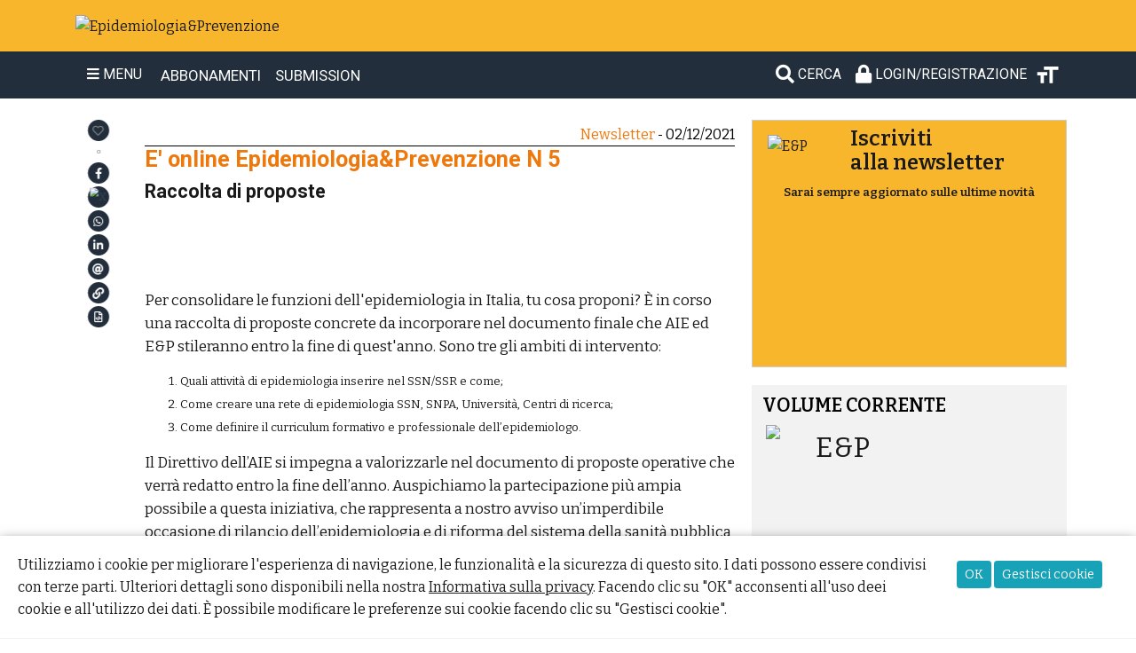

--- FILE ---
content_type: text/html; charset=UTF-8
request_url: https://epiprev.it/newsletter/e-online-epidemiologia-prevenzione-n-5
body_size: 17784
content:
<!DOCTYPE html>
<html lang="it">
	<head>
		<meta charset="utf-8">
		<title>E' online Epidemiologia&amp;Prevenzione N 5 | Epidemiologia&amp;Prevenzione</title>
	    <meta name="viewport" content="width=device-width, initial-scale=1.0">
	    <meta http-equiv="X-UA-Compatible" content="IE=edge" />
	    <meta name="robots" content="index, follow" />
	    <meta name="description" content="Raccolta di proposte" />
	    <meta name="keywords" content="epiprev, epidemiologia, rivista, associazione italiana epidemiologia, partecipazione, basi scientifiche, Giulio A. Maccacaro, Inferenze" />
<meta name="author" content="" />
	    <meta property="og:locale" content="it_IT" />
	    <meta property="og:type" content="news" />
	    <meta property="og:title" content="E' online Epidemiologia&amp;Prevenzione N 5" />
	    <meta property="og:description" content="Raccolta di proposte" />
	    <meta property="og:url" content="https://epiprev.it/newsletter/e-online-epidemiologia-prevenzione-n-5" />
	    <meta property="og:site_name" content="www.epiprev.it" />
	    <meta property="og:image" content="https://epiprev.it/images/logo_epiprev_720x720.jpg" />
		<meta property="og:image:width" content="1200" />
		<meta property="og:image:height" content="680" />	    
	    <meta property="article:tag" content="epiprev, epidemiologia, rivista, associazione italiana epidemiologia, partecipazione, basi scientifiche, Giulio A. Maccacaro, Inferenze" />
	    <meta property="article:section" content="Epidemiologia" />
	    <meta property="fb:pages" content="100605748255755" />
	    
	    <link rel="canonical" href="https://epiprev.it/newsletter/e-online-epidemiologia-prevenzione-n-5" />
	    
	    <link rel="stylesheet" href="https://maxcdn.bootstrapcdn.com/bootstrap/4.4.1/css/bootstrap.min.css">
		<link href="https://cdnjs.cloudflare.com/ajax/libs/font-awesome/5.13.0/css/all.min.css" rel="stylesheet">
	    <link rel="stylesheet" href="/css/background.css?1690277381">
	    <link rel="stylesheet" href="/css/epiprev_2025.css?1742031874"> 
	    <link rel="stylesheet" href="/css/commenti.css?1741598334"> 
	    <link rel="stylesheet" href="/css/home_page_epi_2025.css?1745927821"> 
	   
	    <script src="https://ajax.googleapis.com/ajax/libs/jquery/3.5.1/jquery.min.js"></script>
	    <script src="https://code.jquery.com/ui/1.12.1/jquery-ui.min.js" integrity="sha256-VazP97ZCwtekAsvgPBSUwPFKdrwD3unUfSGVYrahUqU=" crossorigin="anonymous"></script>
	    <script src="https://cdnjs.cloudflare.com/ajax/libs/popper.js/1.16.0/umd/popper.min.js"></script>
	    <script src="https://maxcdn.bootstrapcdn.com/bootstrap/4.4.1/js/bootstrap.min.js"></script>
	    
	    <link rel="preconnect" href="https://fonts.gstatic.com" crossorigin>
		<link href="https://fonts.googleapis.com/css2?family=Roboto:ital,wght@0,400;0,700;1,400;1,700&display=swap" rel="stylesheet">
		<link href="https://fonts.googleapis.com/css2?family=Bitter:wght@400;600&display=swap" rel="stylesheet"> 
 
		<link rel="icon" href="/images/icon_32x32.png" sizes="32x32" />
     	<link rel="icon" href="/images/icon_196x196.png" sizes="196x196" />
     	<link rel="icon" href="/images/logo_epiprev_0.jpg" sizes="680x680" />
		<link rel="apple-touch-icon" href="/images/logo_epiprev_small.jpg" />

		<meta name="theme-color" content="rgb(248,182,45)" /> 
		<script src="/js/epi_logic.js?1756970604"></script><link rel="stylesheet" href="/css/image_gallery.css?1715075986"><!-- Global site tag (gtag.js) - Google Analytics -->
		<script async src="https://www.googletagmanager.com/gtag/js?id=G-8485CSQSX2"></script>
		<script>
		  window.dataLayer = window.dataLayer || [];
		  function gtag(){dataLayer.push(arguments);}
		  gtag('js', new Date());

		  gtag('config', 'G-8485CSQSX2');
		</script><script>const token = "4667211456971410e7e9666.69323841";</script>
	</head>
<body><div id="fb-root"></div>
<script async defer crossorigin="anonymous" src="https://connect.facebook.net/it_IT/sdk.js#xfbml=1&version=v11.0&appId=1599359230251313&autoLogAppEvents=1" nonce="gdET51Bu"></script>

<header class="jumbotron m-0" style="background: #f8b62d; border-radius: 0;">
  <div class="container-md">
	<a href="https://www.epiprev.it"><img src="/images/testata_ep.png" alt="Epidemiologia&Prevenzione" class="logo-head" /></a>
  </div>
</header><nav class="navbar navbar-expand-md sticky-top container-fluid">
	<div class="container-md">
	
		<button class="btn openMenu" type="button">
		    <i class="fa fa-bars"></i> MENU</button><ul class="navbar-nav mr-auto"><li class="nav-item"><a style="color: white !important;" href="/page/abbonamenti"><i class="fas fa-chalkboard-teacher novideo"></i><span> ABBONAMENTI</span></a></li>
		<li class="nav-item"><a style="color: white !important;" href="/page/informazioni-per-gli-autori"><i class="fas fa-file-import novideo"></i><span> SUBMISSION</span></a></li></ul><div style='position: relative; right: 0;' class="nav-item"><a id="searchtool" href="/" class="nav-link" title="Cerca nel sito..."><i class="fas fa-search"></i> <span>CERCA</span></a><a rel="nofollow, noindex" class="nav-link" href="/login"><i class="fas fa-lock"></i> <span>Login/Registrazione</span></a><i id="font-size" data-toggle="tooltip" title="Cambia la dimensione del testo" ><svg xmlns="http://www.w3.org/2000/svg" height="30px" viewBox="0 0 24 24" width="30px" fill="#ffffff"><path d="M0 0h24v24H0z" fill="none"/><path d="M9 4v3h5v12h3V7h5V4H9zm-6 8h3v7h3v-7h3V9H3v3z"/></svg></i></div><div id="sidepanelMenu" class="sidepanel"><div style="margin-left: 14px; width: calc(100% - 42px);\"><a href="javascript:void(0)" class="closeMenu"><i class="fas fa-times seefar"></i></a><a class="" href="/"><i class="fas fa-home"></i> <b>Homepage</b></a><hr /><a href="/notizie"><i class="far fa-file"></i> In primo piano</a><a href="/pubblicazioni"><i class="fas fa-book-reader"></i> Archivio Pubblicazioni</a><div class='submenu-items'><a href="/pubblicazioni/?rivista"> La rivista</a><a href="/pubblicazioni/?supplementi"> I supplementi</a><a href="/pubblicazioni/?quaderni"> I Quaderni</a><a href="/pubblicazioni/?altro"> Altre pubblicazioni</a></div><a href="/articoli_scientifici"><i class="fas fa-file-alt"></i> Articoli scientifici</a><a href="/attualita"><i class="fas fa-globe-europe"></i> Attualit&agrave;</a><a href="/editoriali"><i class="far fa-newspaper"></i> Editoriali</a><a href="/commentary"><i class="far fa-newspaper"></i> Commentary</a><a href="/interventi"><i class="fas fa-microphone"></i> Interventi</a><a href="/lettere"><i class="fas fa-envelope"></i> Lettere</a><a href="/rubriche"><i class="fas fa-user-circle"></i> Rubriche</a><a href="/strumenti"><i class="fas fa-tools"></i> Strumenti e Metodi</a><a href="/blog"><i class="fas fa-blog"></i> I nostri blog</a><a href="/blog_post"><i class="fas fa-hashtag"></i> Post dei blog</a><a href="/page"><i class="far fa-file-alt"></i> Pagine di E&P</a><a href="/newsletter"><i class="fas fa-at"></i> Newsletter</a><a href="/commenti"><i class="fas fa-comments"></i> Commenti</a><hr /><a class="" href="/page/abbonamenti"><i class="fas fa-link"></i> Abbonamenti</a><a class="" href="/page/eventi"><i class="fas fa-link"></i> Eventi</a><a class="" href="/page/chi-siamo"><i class="fas fa-link"></i> Chi siamo</a><a class="" href="/page/informazioni-per-gli-autori"><i class="fas fa-link"></i> Per gli autori</a><a class="" href="/page/made-cruscotto-di-monitoraggio-covid-19"><i class="fas fa-link"></i> Cruscotto MADE</a><a class="" href="/page/premio-maria-chiara-magri"><i class="fas fa-link"></i> Premio Maria Chiara Magri</a><a class="" href="/page/epichange"><i class="fas fa-link"></i> EpiChange</a><a class="" href="/page/episat-uno-strumento-prezioso-al-servizio-dell-epidemiologia-ambientale"><i class="fas fa-link"></i> EPISAT</a><a class="" href="/page/spazio-pace"><i class="fas fa-link"></i> Spazio PACE</a><a class="" href="/page/biofibre-presenti-nelle-matrici-biologiche-delle-patologie-correlate-allesposizione-ad-amianto"><i class="fas fa-link"></i> Spazio BIOFIBRE</a><hr />
<a rel="nofollow, noindex" href="/login"><i class="fas fa-lock"></i> Login/Registrazione</a><aside class="compainmenu"><a href="/pubblicazioni/giovani-in-trappola-social-azzardo-vulnerabilita-sociale">
		<picture>
		  <source srcset="/documenti/get_image.php?img=files/2025/ep49-4/immagini/2025coverep4.jpg-0" media="(max-width: 799px)">
		  <source srcset="/documenti/get_image.php?img=files/2025/ep49-4/immagini/2025coverep4.jpg" media="(min-width: 800px)">				
		  <img src="/documenti/get_image.php?img=files/2025/ep49-4/immagini/2025coverep4.jpg" alt="Ultima numero della rivista epiprev.it" class="w-100 mainimage shadow">
		</picture>
		</a><p><button type="button" class="btn btn-light pl-2" style="border-radius: 10px; text-transform: uppercase;"><a class="p-0" style="font-size: 0.8rem !important;" rel="nofollow, noindex" href="/checkout&16048103805f50c01ab0307">Abbonati a 80,00 €/anno</a></button></p></aside><p>&nbsp;</p></div>
	</div></div>
	<div id="search-frame" style="position: absolute; width: calc(100% - 34px);"></div>
	<div id="scroll-perc"></div>
</nav><div class="container-md pl-2 pr-2 mb-4 mt-4"><div class="row"><div class="col-md-1"><div class="admintools"><div id="addpreferiti" class="preferiti" data-item="5783" data-toggle="tooltip" title="Devi fare il login per aggiungerlo alle tue pagine preferite..." data-placement="auto"><i class="far fa-heart"></i></div><span title="A quanti piace">0</span><div class="preferiti shareFacebook" data-toggle="tooltip" title="Condividilo su Facebook" data-placement="auto"><i class="fab fa-facebook-f" style="color: #fff;"></i></div><div class="preferiti shareTwitter" data-toggle="tooltip" title="Condividilo su X-Twitter" data-placement="auto" data-id="5783"><img src="/images/x-twitter-b.svg" alt="X"></div><div class="preferiti shareWhatsapp-web" data-toggle="tooltip" title="Condividilo via WhatsApp" data-placement="auto"><a target="_blank" title="WhatsApp" href="https://web.whatsapp.com/send?text=https%3A%2F%2Fepiprev.it%2Fnewsletter%2Fe-online-epidemiologia-prevenzione-n-5" rel="noopener noreferrer nofollow" ><i class="fab fa-whatsapp" style="color: #fff;"></i></a></div><div class="preferiti shareWhatsapp-api" data-toggle="tooltip" title="Condividilo via WhatsApp" data-placement="auto"><a target="_blank" title="WhatsApp" href="https://api.whatsapp.com/send?text=https%3A%2F%2Fepiprev.it%2Fnewsletter%2Fe-online-epidemiologia-prevenzione-n-5" rel="noopener noreferrer nofollow" ><i class="fab fa-whatsapp" style="color: #fff;"></i></a></div><div class="preferiti shareLinkedin" data-toggle="tooltip" title="Condividilo su Linkedin" data-placement="auto"><i class="fab fa-linkedin-in" style="color: #fff;"></i></div><div class="preferiti" data-toggle="tooltip" title="Condividi il link via mail" data-placement="auto"><a target="_blank" href="mailto:?subject=E' online Epidemiologia&amp;Prevenzione N 5&body=https%3A%2F%2Fepiprev.it%2Fnewsletter%2Fe-online-epidemiologia-prevenzione-n-5"><i class="fas fa-at" style="color: #fff;"></i></a></div><div class="preferiti embedFrame" data-permal="5783" data-toggle="tooltip" title="Copia link permalink https://epiprev.it/5783" data-placement="auto"><i style="transition: 0.5s; color: #fff;" class="fas fa-link"></i></div><textarea style="position: absolute; left: -9900px;" readonly>https://epiprev.it/5783</textarea><div class="preferiti embedFrame" data-toggle="tooltip" title="Copia codice per l'embed" data-placement="auto"><i style="transition: 0.5s; color: #fff;" class="far fa-file-code"></i></div><textarea style="position: absolute; left: -9900px" readonly><iframe id="epiFrame1769029902" frameborder="0" style="min-height: 580px; width: 100%; max-width: 480px" src="https://epiprev.it/newsletter/e-online-epidemiologia-prevenzione-n-5/embed"></iframe></textarea></div><script>
	$(document).ready(function(){
		$(".embedFrame").on("click", function(){
			$(this).find("i").css("transform", "scale(2)");
			setTimeout(function(obj){$(obj).find("i").css("transform", "scale(1)")}, 400, this);		
			copyCodetoEmbed($(this).next());
		});
		
				
			$(".article_content").css("height", ($(window).height()-300)+"px");
			$(window).resize(function(){
				$(".article_content").css("height", ($(window).height()-300)+"px");
			});
		
			let nEp = 1000000;
			
			$(".main-content h2").each(function(){
				if ($(this).parent().hasClass("main-content")){
					$(".article_content aside").append("<div id='ep"+nEp+"' data-name='ep"+nEp+"'>"+$(this).text()+"</div>");
					$(this).prepend("<i data-name='ep"+(nEp++)+"'></i>");
				}
			});
			if($(".article_content div").length > 0) $(".article_content aside").prepend("<strong><big>Indice del documento</big></strong>");
		
		    const navbarLinks = document.querySelectorAll('.article_content div');
		    const sections = document.querySelectorAll('.main-content h2');

		    window.addEventListener('scroll', function(){
		        const currentPos = window.scrollY;
				if (currentPos < 500){
	                navbarLinks.forEach(function (navbarLink) { 
	                    navbarLink.classList.remove('font-weight-bold');
	                });
				}
		        sections.forEach(function (section) {
		            const sectionTop = section.offsetTop - 100;
		            const sectionHeight = section.offsetHeight;
		            const sectionId = section.getAttribute('data-name');
		            const sectionObj = $(section).find("i").attr("data-name");
					
					if (sectionObj != undefined){
			            if (currentPos >= sectionTop && currentPos < sectionTop + sectionHeight) {
			                navbarLinks.forEach(function (navbarLink) { 
			                    navbarLink.classList.remove('font-weight-bold');
			                }); 
			                $(".article_content").find("[data-name="+sectionObj+"]").addClass("font-weight-bold");

							///const element = document.getElementById(sectionObj);
							///element.scrollIntoView();			               
			            }
					}
		        });
		    });	
						
		$(".article_content").delegate("div", "click", function(){
			let obj = $("i[data-name="+$(this).attr("data-name")+"]").position();
			$(".article_content div").removeClass("font-weight-bold"); $(this).addClass("font-weight-bold")
			$(window).scrollTop(obj.top+100)
		});
		
		function copyCodetoEmbed(obj){
		  	obj.select();                                  
		  	var successful = document.execCommand('copy');	
		  
		  	if (!successful){
	  			$("#requestsModal .modal-title").text("").html("Copia codice per incorporamento");
		    	$(".modal-body").text($("#codeEmbed").val());
	   
		  		$("#requestsModal .btn").hide();
		    	$("#requestsModal").modal();		  	
		  	}else{
		  		$("body").append("<div class=\"toastepi\">Copiato negli appunti</div>");
		  		$(".toastepi").delay(1500).fadeOut(500);
		  		setTimeout(function(){$(".toastepi").remove();}, 2000)
		  	}
		}
	});
</script>
</div><style>article h2{margin-top: 0 !important;} p:empty{display: none} h3, h4{margin: 0 !important;}</style><article class="col-md-7 p-1"><div class="d-flex occhiello"><div><span></span></div><div class="flex-grow-1" style="text-align: right"><a href="/newsletter">Newsletter</a> - 02/12/2021</div></div><h1>E' online Epidemiologia&amp;Prevenzione N 5</h1><h2>Raccolta di proposte</h2><div class="main-content newsletter-content"><div style="float: left; width: 33%;"><a href="https://epiprev.it/pubblicazioni/l-epidemiologia-nel-ssn"><img src="https://www.epiprev.it/documenti/get_image.php?img=files/2021/ep5-2021/immagini-online/ep5_2021_cover.jpg-1" alt="" width="100%" /></a></div>
<div style="float: left; width: 33%;"><a href="https://epiprev.it/pubblicazioni/repertorio-delle-esposizioni-occupazionali-ad-amianto-con-particolare-riferimento-ai-lavoratori-toscani"><img src="https://www.epiprev.it/documenti/get_image.php?img=files/2021/ep5s1_amianto/coveramianto.jpg-1" alt="" width="100%" /></a></div>
<div style="float: left; width: 33%;"><a href="https://epiprev.it/pubblicazioni/i-tumori-infantili-in-regione-puglia"><img src="https://www.epiprev.it/documenti/get_image.php?img=files/2021/ep5s2_rtpuglia/cover_rtpuglia.jpg-1" alt="" width="100%" /></a></div>
<p style="clear: both;">&nbsp;</p>
<p>Per consolidare le funzioni dell'epidemiologia in Italia, tu cosa proponi? &Egrave; in corso una raccolta di proposte concrete da incorporare nel documento finale che AIE ed E&amp;P stileranno entro la fine di quest'anno. Sono tre gli ambiti di intervento:</p>
<ol>
<li>Quali attivit&agrave; di epidemiologia inserire nel SSN/SSR e come;</li>
<li>Come creare una rete di epidemiologia SSN, SNPA, Universit&agrave;, Centri di ricerca;</li>
<li>Come definire il curriculum formativo e professionale dell&rsquo;epidemiologo.</li>
</ol>
<p>Il Direttivo dell&rsquo;AIE si impegna a valorizzarle nel documento di proposte operative che verr&agrave; redatto entro la fine dell&rsquo;anno. Auspichiamo la partecipazione pi&ugrave; ampia possibile a questa iniziativa, che rappresenta a nostro avviso un&rsquo;imperdibile occasione di rilancio dell&rsquo;epidemiologia e di riforma del sistema della sanit&agrave; pubblica italiana.</p>
<p style="text-align: center;"><strong>Sul sito di Epiedemiologia&amp;Prevenzione potete inviare <br />le vostre proposte sul ruolo dell'epidemiologia nel SSN. <br />Avete tempo fino al 10 dicembre.</strong></p>
<p style="text-align: center;"><a href="https://www.epiprev.it/editoriali/il-posto-dell-epidemiologia-nella-riprogrammazione-del-ssn-dopo-il-dibattito-si-passa-all-azione" target="_blank" rel="noopener"><img title="" src="https://epiprev.it/documenti/get_image.php?img=files/2021/ep5-2021/immagini-online/partecipa.png" alt="partecipa.png" width="100" height="30" loading="lazy" /></a></p>
<div style="clear: both;">&nbsp;</div>
<h2 class="h2no-margin">Indice</h2>
<div class="d-flex justify-content-start" style="display: flex !important; -ms-flex-pack: start !important; justify-content: flex-start !important;">
<div class="pagenumber p-2" style="padding: .5rem !important;">&nbsp;</div>
<div class="p-2 section-title">
<h2 class="h2no-margin">Editoriali</h2>
</div>
</div>
<div class="d-flex justify-content-start" style="display: flex !important; -ms-flex-pack: start !important; justify-content: flex-start !important;">
<div class="pagenumber p-2" style="padding: .5rem !important;">p. 322
<div><img title="Open Access" src="https://epiprev.it/images/open_access_article.png" alt="Oa" /></div>
</div>
<div class="p-2 section-title">
<div class="raggruppamento"><a href="https://www.epiprev.it/page/dibattito-sul-ruolo-dell-epidemiologia-nel-ssn"> Dibattito sul ruolo dell'epidemiologia nel SSN, </a></div>
<a href="https://www.epiprev.it/editoriali/il-posto-dell-epidemiologia-nella-riprogrammazione-del-ssn-dopo-il-dibattito-si-passa-all-azione" class="indexitem">Il posto dell'epidemiologia nella riprogrammazione del SSN: dopo il dibattito si passa all'azione</a>
<div><small>The role of epidemiology in the reorganization of the Italian National Heath Service: time to take action</small></div>
<div class="authorsGroup">Lucia Bisceglia, Carla Ancona, Michele Marra, Anna Maria Nannavecchia, Serena Broccoli, Sonia Brescianini, Matteo Renzi, Rossella Murtas, Antonello Marras</div>
</div>
</div>
<div class="d-flex justify-content-start" style="display: flex !important; -ms-flex-pack: start !important; justify-content: flex-start !important;">
<div class="pagenumber p-2" style="padding: .5rem !important;">&nbsp;</div>
<div class="p-2 section-title">
<h2 class="h2no-margin">Attualit&agrave;</h2>
</div>
</div>
<div class="d-flex justify-content-start" style="display: flex !important; -ms-flex-pack: start !important; justify-content: flex-start !important;">
<div class="pagenumber p-2" style="padding: .5rem !important;">p. 327
<div><img title="Open Access" src="https://epiprev.it/images/open_access_article.png" alt="Oa" /></div>
</div>
<div class="p-2 section-title">
<div class="raggruppamento"><a href="https://www.epiprev.it/page/epichange"> EpiChange, Epidemiologia in trasformazione</a></div>
<a href="https://www.epiprev.it/attualita/citizen-open-science" class="indexitem">Citizen Open Science</a>
<div><small>Citizen Open Science</small></div>
<div class="authorsGroup">Annibale Biggeri</div>
</div>
</div>
<div class="d-flex justify-content-start" style="display: flex !important; -ms-flex-pack: start !important; justify-content: flex-start !important;">
<div class="pagenumber p-2" style="padding: .5rem !important;">p. 329
<div><img title="Open Access" src="https://epiprev.it/images/open_access_article.png" alt="Oa" /></div>
</div>
<div class="p-2 section-title">
<div class="raggruppamento"><a href="https://www.epiprev.it/page/epichange"> EpiChange, Epidemiologia in trasformazione</a></div>
<a href="https://www.epiprev.it/attualita/non-si-possono-separare-i-valori-dai-risultati-scientifici" class="indexitem">Non si possono separare i valori dai risultati scientifici</a>
<div><small>Values cannot be separated from scientific results</small></div>
<div class="authorsGroup">Annibale Biggeri</div>
</div>
</div>
<div class="d-flex justify-content-start" style="display: flex !important; -ms-flex-pack: start !important; justify-content: flex-start !important;">
<div class="pagenumber p-2" style="padding: .5rem !important;">&nbsp;</div>
<div class="p-2 section-title">
<h2 class="h2no-margin">Articoli scientifici</h2>
</div>
</div>
<div class="d-flex justify-content-start" style="display: flex !important; -ms-flex-pack: start !important; justify-content: flex-start !important;">
<div class="pagenumber p-2" style="padding: .5rem !important;">p. 331
<div><img title="Open Access" src="https://epiprev.it/images/open_access_article.png" alt="Oa" /></div>
</div>
<div class="p-2 section-title"><a href="https://www.epiprev.it/articoli_scientifici/analisi-delle-attivita-della-rete-dei-consultori-familiari-per-una-rivalutazione-del-loro-ruolo-principali-risultati-del-progetto-ccm-2017" class="indexitem">Analisi delle attivit&agrave; della rete dei consultori familiari per una rivalutazione del loro ruolo: principali risultati del Progetto CCM 2017</a>
<div><small>Analysis of the activities of the network of the Family Care Centres to relaunch their role: main results of the 2017 CCM Project</small></div>
<div class="authorsGroup">Laura Lauria, Renata Bortolus, Serena Battilomo, Ilaria Lega, Enrica Pizzi, Cristina Tamburini, Serena Donati</div>
</div>
</div>
<div class="d-flex justify-content-start" style="display: flex !important; -ms-flex-pack: start !important; justify-content: flex-start !important;">
<div class="pagenumber p-2" style="padding: .5rem !important;">p. 343
<div><img title="Open Access" src="https://epiprev.it/images/open_access_article.png" alt="Oa" /></div>
</div>
<div class="p-2 section-title"><a href="https://www.epiprev.it/articoli_scientifici/a-nationwide-surveillance-system-to-reduce-perinatal-death-cases-in-italy-implementing-apopulation-based-pilot-project" class="indexitem">A nationwide surveillance system to reduce perinatal death cases in Italy: implementing a&nbsp;population-based pilot project</a>
<div><small>Un sistema di sorveglianza nazionale per la riduzione della mortalit&agrave; perinatale in Italia: implementazione di un progetto pilota population-based</small></div>
<div class="authorsGroup">Paola D&rsquo;Aloja, Michele Antonio Salvatore, Letizia Sampaolo, Maria Grazia Privitera, Serena Donati, Perinatal Mortality Surveillance System Working Group</div>
</div>
</div>
<div class="d-flex justify-content-start" style="display: flex !important; -ms-flex-pack: start !important; justify-content: flex-start !important;">
<div class="pagenumber p-2" style="padding: .5rem !important;">p. 353</div>
<div class="p-2 section-title"><a href="https://www.epiprev.it/articoli_scientifici/the-burden-of-lung-cancer-attributable-to-occupational-asbestos-exposure-in-italy" class="indexitem">The burden of lung cancer attributable to occupational asbestos exposure in Italy</a>
<div><small>L&rsquo;impatto dell&rsquo;esposizione occupazionale ad amianto sul tumore del polmone in Italia</small></div>
<div class="authorsGroup">Manuela De Sario, Lisa Bauleo, Corrado Magnani, Daniela Ferrante, Alessandro Marinaccio, Paola Michelozzi, Elisa Romeo</div>
</div>
</div>
<div class="d-flex justify-content-start" style="display: flex !important; -ms-flex-pack: start !important; justify-content: flex-start !important;">
<div class="pagenumber p-2" style="padding: .5rem !important;">p. 368</div>
<div class="p-2 section-title"><a href="https://www.epiprev.it/articoli_scientifici/gli-infortuni-in-itinere-a-piedi-un-rischio-al-femminile" class="indexitem">Gli infortuni in itinere a piedi: un rischio al femminile</a>
<div><small>Commuting accidents while walking: a women occupational risk</small></div>
<div class="authorsGroup">Silvana Salerno, Claudia Giliberti</div>
</div>
</div>
<div class="d-flex justify-content-start" style="display: flex !important; -ms-flex-pack: start !important; justify-content: flex-start !important;">
<div class="pagenumber p-2" style="padding: .5rem !important;">p. 378</div>
<div class="p-2 section-title"><a href="https://www.epiprev.it/articoli_scientifici/monitorare-il-trend-degli-infortuni-sul-lavoro-confronto-tra-diversi-indicatori" class="indexitem">Monitorare il trend degli infortuni sul lavoro: confronto tra diversi indicatori</a>
<div><small>Monitoring the trend of occupational injuries: comparison between different indicators</small></div>
<div class="authorsGroup">Elena Strippoli, Antonella Bena, Massimiliano Giraudo, Elena Farina</div>
</div>
</div>
<div class="d-flex justify-content-start" style="display: flex !important; -ms-flex-pack: start !important; justify-content: flex-start !important;">
<div class="pagenumber p-2" style="padding: .5rem !important;">p. 387
<div><img title="Open Access" src="https://epiprev.it/images/open_access_article.png" alt="Oa" /></div>
</div>
<div class="p-2 section-title">
<div class="raggruppamento"><a href="https://www.epiprev.it/page/epichange"> EpiChange, Epidemiologia in trasformazione</a></div>
<a href="https://www.epiprev.it/articoli_scientifici/sostanze-perfluoroalchiliche-pfas-negli-alimenti-dellarea-rossa-del-veneto" class="indexitem">Sostanze perfluoroalchiliche (PFAS) negli alimenti dell&rsquo;area rossa del Veneto</a>
<div><small>Perfluoroalchilic food contamination in the PFAS high-risk area of the Veneto Region (Northern Italy)</small></div>
<div class="authorsGroup">Michela Zamboni, Giuliano Fin, Naike Scatton, Laura Facciolo, Giorgia Stoppa, Dolores Catelan, Giuseppe Ungherese, Annibale Biggeri</div>
</div>
</div>
<div class="d-flex justify-content-start" style="display: flex !important; -ms-flex-pack: start !important; justify-content: flex-start !important;">
<div class="pagenumber p-2" style="padding: .5rem !important;">&nbsp;</div>
<div class="p-2 section-title">
<h2 class="h2no-margin">Interventi</h2>
</div>
</div>
<div class="d-flex justify-content-start" style="display: flex !important; -ms-flex-pack: start !important; justify-content: flex-start !important;">
<div class="pagenumber p-2" style="padding: .5rem !important;">p. 395
<div><img title="Open Access" src="https://epiprev.it/images/open_access_article.png" alt="Oa" /></div>
</div>
<div class="p-2 section-title">
<div class="raggruppamento"><a href="https://www.epiprev.it/page/epichange"> EpiChange, Epidemiologia in trasformazione</a></div>
<a href="https://www.epiprev.it/interventi/decision-making-on-vaccination-in-an-uncertain-and-rapidly-changing-context" class="indexitem">Decision making on vaccination in an uncertain and rapidly changing context</a>
<div><small>Strategia vaccinale in un contesto incerto e in costante evoluzione</small></div>
<div class="authorsGroup">Silvia Forni, Chiara Doccioli, Annibale Biggeri, Mario Braga</div>
</div>
</div>
<div class="d-flex justify-content-start" style="display: flex !important; -ms-flex-pack: start !important; justify-content: flex-start !important;">
<div class="pagenumber p-2" style="padding: .5rem !important;">p. 401
<div><img title="Open Access" src="https://epiprev.it/images/open_access_article.png" alt="Oa" /></div>
</div>
<div class="p-2 section-title"><a href="https://www.epiprev.it/interventi/il-progetto-ccm-prevenzione-delle-malattie-a-trasmissione-vettoriale-sviluppo-e-implementazione-pilota-di-strumenti-di-supporto-operativo" class="indexitem">Il progetto CCM &ldquo;Prevenzione delle malattie a trasmissione vettoriale: sviluppo e implementazione pilota di strumenti di supporto operativo&rdquo;</a>
<div><small>The CCM Project &ldquo;Preventing vector-borne diseases through the development and pilot implementation of new operational supporting tools&rdquo;</small></div>
<div class="authorsGroup">Paola Angelini, Patrizia Parodi, Romeo Bellini, Giulietta Venturi, Fabrizio Montarsi, Gioia Capelli</div>
</div>
</div>
<div class="d-flex justify-content-start" style="display: flex !important; -ms-flex-pack: start !important; justify-content: flex-start !important;">
<div class="pagenumber p-2" style="padding: .5rem !important;">p. 411</div>
<div class="p-2 section-title"><a href="https://www.epiprev.it/interventi/la-disabilita-nei-bambini-e-negli-adolescenti-una-riflessione-dellitalian-gbd-initiative" class="indexitem">La disabilit&agrave; nei bambini e negli adolescenti: una riflessione dell&rsquo;Italian GBD Initiative</a>
<div><small>Disability in children and adolescents: a reflection of the Italian GBD initiative </small></div>
<div class="authorsGroup">Alberto Chiandetti, Benedetta Armocida, Luca Ronfani, Lorenzo Monasta</div>
</div>
</div>
<div class="d-flex justify-content-start" style="display: flex !important; -ms-flex-pack: start !important; justify-content: flex-start !important;">
<div class="pagenumber p-2" style="padding: .5rem !important;">p. 416</div>
<div class="p-2 section-title"><a href="https://www.epiprev.it/interventi/the-role-of-doctors-in-communicating-climate-change-information-participation-and-training" class="indexitem">The role of doctors in communicating climate change: information, participation, and training</a>
<div><small>Il ruolo dei medici nella comunicazione del cambiamento climatico: informazione, partecipazione e formazione</small></div>
<div class="authorsGroup">Sara Moraca, Paola De Nuntiis</div>
</div>
</div>
<div class="d-flex justify-content-start" style="display: flex !important; -ms-flex-pack: start !important; justify-content: flex-start !important;">
<div class="pagenumber p-2" style="padding: .5rem !important;">&nbsp;</div>
<div class="p-2 section-title">
<h2 class="h2no-margin">Rubriche</h2>
</div>
</div>
<div class="d-flex justify-content-start" style="display: flex !important; -ms-flex-pack: start !important; justify-content: flex-start !important;">
<div class="pagenumber p-2" style="padding: .5rem !important;">p. 423</div>
<div class="p-2 section-title"><a href="https://www.epiprev.it/rubriche/epigenetica-e-disturbo-post-traumatico-da-stress-il-ruolo-dellambiente" class="indexitem"><small> <span style="font-variant: small-caps; color: #4f4f4f !important;">Epigenetica e ambiente</span></small><br />Epigenetica e disturbo post-traumatico da stress: il ruolo dell&rsquo;ambiente</a>
<div><small>Epigenetic and Post Traumatic Stress Disorder: the role of the environment</small></div>
</div>
</div>
<div class="d-flex justify-content-start" style="display: flex !important; -ms-flex-pack: start !important; justify-content: flex-start !important;">
<div class="pagenumber p-2" style="padding: .5rem !important;">p. 425</div>
<div class="p-2 section-title"><a href="https://www.epiprev.it/rubriche/attribuzione-delle-defined-daily-dose-ddd-non-stabilite-dalloms-lesperienza-toscana-e-la-nascita-del-gruppo-di-lavoro-italiano-sulle-ddd" class="indexitem"><small> <span style="font-variant: small-caps; color: #4f4f4f !important;">Farmacoepidemiologia</span></small><br />Attribuzione delle Defined Daily Dose (DDD) non stabilite dall&rsquo;OMS: l&rsquo;esperienza toscana e la nascita del gruppo di lavoro italiano sulle DDD</a>
<div><small>The assignment of Defined Daily Dose (DDD) not established by WHO: the Tuscan experience and the new Italian working group on DDD</small></div>
<div class="authorsGroup">Giuseppe Roberto, Giulia Hyeraci, Rosa Gini</div>
</div>
</div>
<div class="d-flex justify-content-start" style="display: flex !important; -ms-flex-pack: start !important; justify-content: flex-start !important;">
<div class="pagenumber p-2" style="padding: .5rem !important;">p. 427</div>
<div class="p-2 section-title"><a href="https://www.epiprev.it/rubriche/esposizione-a-inquinamento-atmosferico-nei-primi-1-000-giorni-di-vita-e-salute-dei-bambini-dalle-evidenze-alle-proposte" class="indexitem"><small> <span style="font-variant: small-caps; color: #4f4f4f !important;">Dalla parte dei bambini</span></small><br />Esposizione a inquinamento atmosferico nei primi 1.000 giorni di vita e salute dei bambini: dalle evidenze alle proposte</a>
<div><small>Exposure to air pollution in the first 1,000 days of life and children&rsquo;s health: from evidence to action</small></div>
<div class="authorsGroup">Franca Rusconi, Norina Di Blasio, Luca Ronfani</div>
</div>
</div>
<div class="d-flex justify-content-start" style="display: flex !important; -ms-flex-pack: start !important; justify-content: flex-start !important;">
<div class="pagenumber p-2" style="padding: .5rem !important;">p. 429
<div><img title="Open Access" src="https://epiprev.it/images/open_access_article.png" alt="Oa" /></div>
</div>
<div class="p-2 section-title"><a href="https://www.epiprev.it/rubriche/le-prime-generazioni-di-medici-del-lavoro-in-italia" class="indexitem"><small> <span style="font-variant: small-caps; color: #4f4f4f !important;">Libri e storie</span></small><br />Le prime generazioni di medici del lavoro in Italia</a>
<div><small>Occupational medicine in Italy</small></div>
<div class="authorsGroup">Francesco Carnevale</div>
</div>
</div>
<p>&nbsp;</p><p>&nbsp;</p><div class="datastamp"><i title="Data di pubblicazione" class="fas fa-calendar-alt"></i>&nbsp;<time title="Published" pubdate="pubdate" datetime="2021-12-02 09:50:29">02/12/2021</time>&nbsp;&nbsp;<i title="Ultimo  aggiornamento" class="fab fa-rev"></i> <time title="Last update" datetime="2021-12-01 12:09:30">01/12/2021</time>&nbsp;&nbsp;<i title="Visite alla pagina" class="fas fa-user-friends"></i> <span id="visits-counter" data-ref="newsletter.26"><span class="spinner-border spinner-border-sm"></span></span>&nbsp;&nbsp;<span id="chartaccess" class="chartaccess"><i title="Grafico accessi alla pagina" class="fas fa-chart-area"></i> Visite</span><div class="allegatiTable"></div></div><script>
	setTimeout(function(){
		$("#visits-counter").load("/process/get_visits_counter.php", {dataref: $("#visits-counter").attr("data-ref"), token: token});
	},500);
	$("#chartaccess").on("click", function(){if($(".iframe-container").length){$(".iframe-container").remove();}else{$(this).after("<div class=\"iframe-container\"><span>&times;</span><div class=\"spinner-border waitingraph spinner-border-big\"></div><iframe src='/process/frame_graph_visits.php?page=newsletter&id=26'></iframe></div>");}});
	$(".datastamp").delegate(".iframe-container span", "click", function(){
		$(this).parent().remove();
	});	
</script>
<style>
	.iframe-container {
	  overflow: hidden;
	  padding-top: 77%; /* aspect ratio */
	  position: relative;
	}
	.iframe-container iframe {
	   	position: absolute;
		top: 0;
	   	width: 100%;
	   	height: 100%;
	   	left: 0;
	   	border: 0;
	}	
	.iframe-container span{
		position: absolute;
		z-index: 9;
		right: 25px;
		top: 0;
		cursor: pointer;
		font-size: 20px;
	}
	.waitingraph{
		position: absolute;
		top: calc(50% - 35px);
		left: calc(50% - 35px);
	}	
</style></div><script>
	$(document).ready(function(){
		
		window.onpopstate = function(e){
    		$("#pdf-viewer-close").click();
		}
		
		$(".chartaccess").on("click", function(){if($(this).attr("data-file") != undefined){  
			if($(this).closest("tr").next().find(".iframefile-container").length){$(this).closest("tr").next().remove();}else{
			$(this).closest("tr").after("<tr><td colspan=\"3\" style=\"border: 0\"><div class=\"iframefile-container\"><span>&times;</span><div class=\"spinner-border waitingraph spinner-border-big\"></div><iframe src='/process/frame_graph_downloads.php?fileid="+$(this).attr('data-file')+"'></iframe></div></td></tr>");}
		}});
		
		$(".tbl-allegati").delegate(".iframefile-container span", "click", function(){
			$(this).closest("tr").remove();
		});
		
		$(".icon-wrap span, .icon-wrap-thumb-pdf").on("click", function(){
			if ($(this).attr("data-href") != undefined){
				$("#viewer_wrap").addClass("viewer_wrap");
				$("#pdf-viewer").attr("src", "/documenti/pdf_viewer/web/viewer.html?file=/documenti/pdf-open-viewer/"+$(this).attr("data-href"));
				$("body, html").css("overflow", "hidden");
				
				setTimeout(function(){window.history.pushState(null, $("title").text(), location.href);}, 1500);
				
			}
		});
		$("#pdf-viewer-close").on("click", function(){$("#viewer_wrap").removeClass("viewer_wrap"); $("body, html").css("overflow", "auto");});		
		
					$(".banner-allegati-mobile").remove();
			});

</script>
<style>
	.iframefile-container {
	  overflow: hidden;
	  padding-top: 77%; /* aspect ratio */
	  position: relative;
	}
	.iframefile-container iframe {
	   	position: absolute;
		top: 0;
	   	width: 100%;
	   	height: 100%;
	   	left: 0;
	   	border: 0;
	}	
	.iframefile-container span{
		position: absolute;
		z-index: 9;
		right: 12px;
		top: 0;
		cursor: pointer;
		font-size: 20px;
	}
	#viewer_wrap{
		position: fixed;
		background-color: #f8b62d;
		width:100%;
		top: 0;
		left: 0;
		bottom: 18px;
		padding: 0;
		display: none;
		transition: 1s;
		transform: scale(0.1);
		z-index: 10000;
	}
	.viewer_wrap{
		display: block !important;
		transform: scale(1) !important;
		transition: 1s;
	}
	.viewer_wrap div{
		text-align: right;
		padding-right: 10px;
		background-image: url(https://www.ep.epiprev.it/images/testata_ep.png);
		background-repeat: no-repeat;
		background-position-x: 10px;
		background-position-y: 5px;
		background-size: 270px;		
		height: 50px;
	}
	.icon-wrap span{
		cursor: zoom-in;
	}
	.namesecond{
		line-height: normal;
  		color: gray;	
  		font-size: 10px;	
	}
	#viewer_wrap iframe{
		position: fixed;
		width: 100%;
		height: calc(100% - 30px);
		top: 50px;
		left: 0;
		bottom: 0;
	}	
	#pdf-viewer-close{
		margin-top: 7px;
		color: white;
	}
	.new_upload{
		color: #c51518;
		animation-name: pulse;
		animation-duration: 1s;
		animation-iteration-count: infinite;
		animation-direction: alternate-reverse;
	}
	@keyframes pulse {
	  from {opacity: 0.2; transform: scale(0.8)}
	  to {opacity: 1; transform: scale(1.05)}
	}	
			.banner-allegati-mobile{display: none;}
		@media (max-width: 768px) {
		#pdf-viewer-close span{
			display: none;
		}	
	}
</style>
<div id="viewer_wrap">
	<div><button type="button" class="btn" id="pdf-viewer-close"><i class="far fa-window-close"></i><span> Chiudi</span></button></div> 
	<iframe id="pdf-viewer" src=""></iframe>
</div><a name="comments"></a><div id="frameComments"><div class="commento"></div>	
	<div id="comment-frame" data-target=""><i class="far fa-comment-dots"></i> Lascia un commento...<span>Inserisci qui il tuo commento...</span></div>
	<div></div>

		
	</div>		
	<script>
		let testEditorReady = false;
	
		$(document).ready(function(){
			
			let nextn = 0;
			let nComment = 0;
			let tesTimertEditorReady;

			function resolveAfterEditorLoad() {
			  return new Promise(resolve => {
			    
			    //attende che editor tymce sia caricato prima di popolarlo
			    tesTimertEditorReady = setInterval(function(){
			    	if (testEditorReady){
			    		clearInterval(tesTimertEditorReady);
			    		resolve(1);
					}
			    }, 100);
			  });
			}	
			
			async function asyncCall(thisObj) {
			  const result = await resolveAfterEditorLoad();
			  changecomment(thisObj);
			}
			
							$('.replay-button-guide').popover({title: "<div class='guideheader'><i class='fas fa-info-circle'></i></div>", content: "<div><i class=\"fas fa-reply\"></i> Se vuoi rispondere a un commento, clicca su questo pulsante. <b id='close-reply-guide'>&times; Ho Capito</b></div>", html: true, placement: "left", trigger: "focus"}).popover("show");
				$("#close-reply-guide").on("click", function(){$('.replay-button-guide').popover('dispose'); setCookie("guide-replay-comment-popup", 1, 90);});
						
			$("#comments_counter").html("&nbsp; <a data-toggle='tooltip' title='Commentti...' href='#comments'><i class='far fa-comment-dots'></i> 0</a>");
			
			$("#frameComments").delegate(".continua-lettura", "click",function(){
				$(this).prev().css("-webkit-text-fill-color", "unset").css("max-height", "none"); 
				$(this).hide(); $(this).next().show()
			});
			$("#frameComments").delegate(".collassa_trans", "click", function(){
				$(this).prev().prev().css("-webkit-text-fill-color", "rgba(255,255, 255, 0)").css("max-height", "300px"); 
				$(this).hide(); $(this).prev().show();
			});										
			
			
					$("#frameComments").delegate(".changecomment", "click", function(){
						
						let thisObj = this;
						
						if ($(".areamouse").length){
							changecomment(this); $(".areamouse").fadeIn();
						}else{	
							
							$(this).addClass("blink");
							$("#comment-frame").next().html("<div class=\"divspinner\"><span class=\"spinner-border\"></span></div>").fadeIn();
							
							$.ajax({
							  	url: "/process/get_tool_comments_frame.php", 
							  	data: {tableTarget: "newsletter", idref: "26", idcom: $(this).parent().parent().attr("data-commentid"), token: "4667211456971410e7e9666.69323841"},
							  	method: 'POST',
							  	dataType: "html",
							  	success: function(risp){
									$("#comment-frame").next().html(risp);
									$(thisObj).removeClass("blink");
									
									asyncCall(thisObj); /*testa il caricamento dell'editor*/
								},error: function(jqXHR, textStatus, errorThrown){
							  		$("#comment-frame").next().html().append(textStatus);	
							  	}
							});								
						}
					});

					$("#frameComments").delegate(".replycomment", "click", function(){
						
						let thisObj = this;
						if ($(".areamouse").length){
							replycomment(this); $(".areamouse").fadeIn();
						}else{	
							$(this).addClass("blink");
							
							$("#comment-frame").next().html("<div class=\"divspinner\"><span class=\"spinner-border\"></span></div>").load("/process/get_tool_comments_frame.php", {tableTarget: "newsletter", idref: "26", token: "4667211456971410e7e9666.69323841"}, function(){
								
								$(thisObj).removeClass("blink");
								replycomment(thisObj);
								
							}).fadeIn(); $("#comment-frame").hide();
						}
					});	
					
					$("#frameComments").delegate(".removecomment", "click", function(){
						let commendId = $("commend_id").val();
				    	$(".modal-header h3").html("<i class='fas fa-th-list'></i> Rimuovi commento");
					    $(".modal-body").html("<i class=\"fas fa-trash-alt\"></i> Vuoi rimuovere questo commento?");
					    
					    $("#hireAction, #requestsModal button").attr("data-action", "removeComment").data("obj", $(this).parent().parent()).show();
					    $("#requestsModal div:first-child").removeClass("modal-xl");
					    $("#requestsModal").modal();
					});	
					
					$("#frameComments").delegate(".banspammer", "click", function(){
						let commendId = $("commend_id").val();
				    	$(".modal-header h3").html("<i class='fas fa-th-list'></i> Bloccare utente");
					    $(".modal-body").html("<i class=\"fas fa-ban\"></i> Bloccare questo utente in quanto ritenuto spammer?");
					    
					    $("#hireAction, #requestsModal button").attr("data-action", "bamComment").data("obj", $(this).parent().parent()).show();
					    $("#requestsModal div:first-child").removeClass("modal-xl");
					    $("#requestsModal").modal();
					});					
					
					$("#hireAction").on("click", function(){
						if($(this).attr("data-action") == "removeComment" || $(this).attr("data-action") == "bamComment"){
							$($(this).data("obj")).data("prehtml", $($(this).data("obj")).html()).load("/process/remove_comments.php", {idref: $($(this).data("obj")).attr("data-commentid"), act: $(this).attr("data-action"), token: token});
							$("#requestsModal").modal("hide");					
						}	
					});
					$("#frameComments").delegate(".revert-remove", "click", function(){
						let obj = $(this).parent().parent();
						
						$(this).parent().parent().load("/process/remove_comments.php", {idref: $(this).parent().parent().attr("data-commentid"), revert: $(this).attr("data-status"), token: token}, function(){
							$(obj).html($(obj).data("prehtml"));
						});
						$("#requestsModal").modal("hide");					
					});					
			
			
			
			$("#comment-frame").on("click", function(){
				$(this).next().html("<div class=\"divspinner\"><span class=\"spinner-border\"></span></div>").load("/process/get_tool_comments_frame.php", {tableTarget: "newsletter", idref: "26", token: "4667211456971410e7e9666.69323841"}).fadeIn(); $(this).hide();
			});
			
			$("#prev_comments").on("click", function(){
				$(".commento").last().after("<div class=\"divspinner\"><span class=\"spinner-border\"></span></div>");
				
				nextn = nextn+10;
				if (nextn+10 >= nComment){$(this).remove();}
				
				$.ajax({
				  	url: "/process/get_comments.php",
				  	data: {idcomments: 26, tableTarget: "newsletter", nextn: nextn, token: token},
				  	method: 'POST',
				  	dataType: "html",
				  	success: function(risp){
						$(".commento").last().after(risp);	
					},error: function(jqXHR, textStatus, errorThrown){
				  		$(".commento").last().after(textStatus);	
				  	},complete: function(){
					  	$(".divspinner").remove();
					}
				});					
			});
			
			$("#frameComments").delegate(".twitter", "click", function(){
				let commenter = $(this).parent().parent().find(".commenter").text().split("-");
				let titlePage = "E' online Epidemiologia&amp;Prevenzione N 5";
				window.open("https://twitter.com/intent/tweet?url="+encodeURI(window.location.hostname)+"/"+idLinkBreve+"&text="+encodeURI(commenter[0].trim()+" ha commentato “"+titlePage+"”"), 'sharer');
			});
			
			$("#frameComments").delegate(".facebook", "click", function(){
				let commenter = $(this).parent().parent().find(".commenter").text().split("-");
				//da recuperare il link breve
				
				//mglio rimuovere condivdi sui social?
				
				//window.open("https://twitter.com/intent/tweet?url="+encodeURI(window.location.href)+"&text="+encodeURI(commenter[0].trim()+": "+$(this).parent().parent().find(".text_commento").text()), 'sharer');
			});
			
			
						
		});	
		function scrollToEditor(){
		    //$('html, body').scrollTop(0);
			setTimeout(function(){
			    $('html, body').stop().animate({
			        'scrollTop': $("#commento_ripreso").offset().top-150
			    }, 1000, 'swing');
			}, 120)
		}		
		function changecomment(obj){
			$("#com_subject").val($(obj).parent().parent().find("h3.object").text());
			$("#commend_id").val($(obj).parent().parent().attr("data-commentid")); 
			$("#commento_ripreso").text("");
			tinymce.get("com_comment").setContent($(obj).parent().parent().find(".text_commento").html()); 
			
			scrollToEditor();				
		}	
		function replycomment(obj){
			let tt = $(obj).parent().parent().find("h3").text().split(".");
			$("#com_subject").val(tt[tt.length-1].trim());
			$("#commend_id").val("-"+$(obj).parent().parent().attr("data-commentid")); 
			$("#commento_ripreso").html("<h3>RISPONDI A QUESTO COMMENTO:</h3>"+$(obj).parent().parent().find(".text_commento").html());
			tinymce.get("com_comment").setContent("");
			
			scrollToEditor();		 	
		}
		
	</script>
</article><div class="col-md-4"><div class="" data-position="DX" data-linkid="5783"><aside class="blockaside user-blockaside" data-item="blocchi_di_testo=10" data-block-id="10"><script>function reloadiFrameForm(){setTimeout(function(){document.getElementById('12c27548f8cc54fb545249dbad61bb78').contentWindow.location.href=document.getElementById('12c27548f8cc54fb545249dbad61bb78').contentWindow.location.href}, 5000)}</script><div><table style="border-collapse: collapse; width: 100%; border-width: 0px; border-style: none; padding-top: 15px;" border="0"><colgroup><col style="width: 18%:;"><col style="width: 72%;"></colgroup>
<tbody>
<tr>
<td style="border-style: none; padding-top: 12px;"><img src="/images/logo_epi_white.svg" alt="E&amp;P" width="1528" height="902"></td>
<td class="" style="font-size: 1.5rem; font-weight: bold; font-family: 'Bitter'; border-style: none; line-height: 1.7rem;">Iscriviti<br>alla newsletter</td>
</tr>
</tbody>
</table>
<p style="text-align: center;"><strong><span style="font-size: 10pt;">Sarai sempre aggiornato sulle ultime novit&agrave;</span></strong></p>
<p><iframe id="12c27548f8cc54fb545249dbad61bb78" scrolling="no" class="frame-forms" src="/form/iscrizione_newsletter.php"></iframe></p></div></aside><aside class="blockaside noeditable" data-item="blocchi_di_testo=9" data-block-id="9"><h2 class="occhiello occhiello-hp">Volume corrente</h2><div class="d-flex flex-wrap">				<div class="p-1 flex-fill">
					<div class="cover-wrap"><a href="/pubblicazioni/giovani-in-trappola-social-azzardo-vulnerabilita-sociale"><img loading="lazy" src="/documenti/get_image.php?img=files/2025/ep49-4/immagini/2025coverep4.jpg-1" alt="E&P" width="300" height="424" /></a></div>
				 	
				 	<h5><strong>E&amp;P</strong> 2025; 49&nbsp;(4) <br />Luglio-Agosto</h5>
				 	<h6 class="titleissue">Giovani in trappola: social, azzardo, vulnerabilità sociale</h6>
				</div>
			</div><hr /><p><a href="/pubblicazioni" class="linkepi"><i class="fas fa-th-list"></i> Tutte le pubblicazioni</a></p></aside><link rel="stylesheet" href="/css/issues_page.css?1742821273">
<aside class="blockaside noeditable" data-item="blocchi_di_testo=5" data-block-id="5"><h2 class="occhiello occhiello-hp">Cerca nel sito</h2><div class="search_frame">	
  <div class="input-group">
    <input type="search" class="form-control" placeholder="Cerca per parole chiave..." maxlength="255" value="" />
    <div class="input-group-append">
      <button id="search_btn_0" class="btn btn-success"><i class="fas fa-search"></i></button>  
    </div>
  </div>
  <div class="search-moreopt"><span id="search-moreopt"><i class="fas fa-filter"></i> Opzioni di ricerca</span>&nbsp;
  <span id="search-recent"><i class="fas fa-list-ul"></i> Termini recenti</span></div>
  
  <div class="search-options">
  	  <div class="close">&times;</div>	
	  
	  <div class="d-flex flex-wrap">
	  
	  <div class="p-2">
	  <div><b>Opzioni di ricerca:</b></div>
	  <div class="custom-control custom-switch">
	    <input required type="checkbox" class="custom-control-input" id="search-sametext" checked />
	    <label class="custom-control-label" for="search-sametext">Cerca frase esatta</label>
	  </div> 
	  <div class="custom-control custom-switch">
	    <input type="checkbox" class="custom-control-input" id="search-intitle" name="exclusive" />
	    <label class="custom-control-label" for="search-intitle">Cerca solo nei titoli/sottotitoli</label>
	  </div> 
	  <div class="custom-control custom-switch">
	    <input type="checkbox" class="custom-control-input" id="search-author" name="exclusive" />
	    <label class="custom-control-label" for="search-author">Cerca solo tra gli autori</label>
	  </div> 	  
	  <div style="font-size: 12px; margin-left: 37px; color: gray;"><i class="fas fa-info-circle"></i> Scrivi prima il nome poi il cognome e prova anche con l'opzione 'Cerca frase esatta'</div>
	  <div class="custom-control custom-switch">
	    <input type="checkbox" class="custom-control-input" id="search-keywords" name="exclusive" />
	    <label class="custom-control-label" for="search-keywords">Cerca solo tra le keyword</label>
	  </div> 	  
	  </div>
	  
	  <div class="p-2">
	  <div><b>Cerca solo tra questi:</b></div>
  		<div class="custom-control custom-switch">
				<input type="checkbox" class="custom-control-input tipo-sezione" data-item="notizie" id="search-notizie"  />
				<label class="custom-control-label" for="search-notizie"><i class="far fa-file"></i> In primo piano</label>
				</div><div class="custom-control custom-switch">
				<input type="checkbox" class="custom-control-input tipo-sezione" data-item="pubblicazioni" id="search-pubblicazioni"  />
				<label class="custom-control-label" for="search-pubblicazioni"><i class="fas fa-book-reader"></i> Archivio Pubblicazioni</label>
				</div><div class="custom-control custom-switch">
				<input type="checkbox" class="custom-control-input tipo-sezione" data-item="articoli_scientifici" id="search-articoli_scientifici"  />
				<label class="custom-control-label" for="search-articoli_scientifici"><i class="fas fa-file-alt"></i> Articoli scientifici</label>
				</div><div class="custom-control custom-switch">
				<input type="checkbox" class="custom-control-input tipo-sezione" data-item="editoriali" id="search-editoriali"  />
				<label class="custom-control-label" for="search-editoriali"><i class="far fa-newspaper"></i> Editoriali</label>
				</div><div class="custom-control custom-switch">
				<input type="checkbox" class="custom-control-input tipo-sezione" data-item="attualita" id="search-attualita"  />
				<label class="custom-control-label" for="search-attualita"><i class="fas fa-globe-europe"></i> Attualit&agrave;</label>
				</div><div class="custom-control custom-switch">
				<input type="checkbox" class="custom-control-input tipo-sezione" data-item="interventi" id="search-interventi"  />
				<label class="custom-control-label" for="search-interventi"><i class="fas fa-microphone"></i> Interventi</label>
				</div><div class="custom-control custom-switch">
				<input type="checkbox" class="custom-control-input tipo-sezione" data-item="lettere" id="search-lettere"  />
				<label class="custom-control-label" for="search-lettere"><i class="fas fa-envelope"></i> Lettere</label>
				</div><div class="custom-control custom-switch">
				<input type="checkbox" class="custom-control-input tipo-sezione" data-item="rubriche" id="search-rubriche"  />
				<label class="custom-control-label" for="search-rubriche"><i class="fas fa-user-circle"></i> Rubriche</label>
				</div><div class="custom-control custom-switch">
				<input type="checkbox" class="custom-control-input tipo-sezione" data-item="strumenti" id="search-strumenti"  />
				<label class="custom-control-label" for="search-strumenti"><i class="fas fa-tools"></i> Strumenti e Metodi</label>
				</div><div class="custom-control custom-switch">
				<input type="checkbox" class="custom-control-input tipo-sezione" data-item="blog_post" id="search-blog_post"  />
				<label class="custom-control-label" for="search-blog_post"><i class="fas fa-hashtag"></i> Post dei blog</label>
				</div><div class="custom-control custom-switch">
				<input type="checkbox" class="custom-control-input tipo-sezione" data-item="newsletter" id="search-newsletter"  />
				<label class="custom-control-label" for="search-newsletter"><i class="fas fa-at"></i> Newsletter</label>
				</div><div class="custom-control custom-switch">
				<input type="checkbox" class="custom-control-input tipo-sezione" data-item="page" id="search-page"  />
				<label class="custom-control-label" for="search-page"><i class="far fa-file-alt"></i> Pagine di E&P</label>
				</div>	  	</div>
	  	</div>
  </div>
  <div class="search-recent">
  	<div class="close">&times;</div>	
  	<p></p>
  		
 		<p>Nessun termine recente</p>
 		
  </div>
   
</div>

<style>
	.search-moreopt{
		position: absolute;
		font-size: 0.85rem;
		cursor: pointer;
		display: none;
		padding-top: 5px;
		background-color: beige;
		width: 100%;
		padding: 8px 3px;
		border-bottom: 1px solid #dfdfdf;
		border-left: 1px solid #dfdfdf;
		border-right: 1px solid #dfdfdf;
		border-bottom-left-radius:10px;		
		border-bottom-right-radius:10px;
		z-index: 9;
	}
	.search-moreopt span{
		display: inline-block;
		padding: 5px 0;
	}
	.search_frame{
		position: relative;
		padding-bottom: 10px;
	}

	.search-options, .search-recent{
		position: absolute;
		width: 100%;
		height: auto;
		background-color: #fff;
		border-bottom: 1px solid #dfdfdf;
		border-left: 1px solid #dfdfdf;
		border-right: 1px solid #dfdfdf;
		padding: 0 5px 15px 10px;
		z-index: 99;
		display: none;
		border-bottom-left-radius:10px;		
		border-bottom-right-radius:10px;
		max-height: 590px;
		overflow-y: auto;				
	}
	.search-recent ol li{
		cursor: pointer;
	}
	
	.close{
		padding: 10px;
		cursor: pointer;
		z-index: 9;
		position: relative;				
	}
</style>
<script>
	$(document).ready(function(){	
		
		$("#search-moreopt").on("click", function(){
			$(".search-moreopt").hide(); $(".search-options").slideDown("fast"); $("#search-sametext").focus();
		});
		$(".input-group").mouseover(function(){
			$(".search-options, .search-recent").hide(); $(".search-moreopt").slideDown("fast");
		});
		$(".close").click(function(){
			$(".search-options, .search-recent, .search-moreopt").slideUp("fast");
		});
		$("#search-recent").on("click", function(){
			$(".search-options").hide(); $(".search-recent").slideDown("fast");	
		});
		
		$(".search_frame input[type=search]").on("click", function(){
			$(".search-options, .search-recent").hide(); $(".search-moreopt").show();
		}).blur(function(){
			setTimeout(function(){$(".search-moreopt").hide();}, 400);
		}).keypress(function(e){
			if (e.which == 13){if($(".search_frame input[type=search]").val().trim() != "")$("#search_btn_0").click();}
		});
		$("#search_btn_0").on("click", function(){
			if($(".search_frame input[type=search]").val().trim() != ""){
				$(this).html("<span class='spinner-border spinner-border-sm'></span>");
				
				let opt1 = ($("#search-sametext").is(":checked"))?"&same":"&any"; 	//cerca frase esatta
				let opt2 = ($("#search-intitle").is(":checked"))?"&title":"&any"; 	//cerca nei titoli
				opt2 = ($("#search-author").is(":checked"))?"&author":opt2;			//oppure tra gli autori
				opt2 = ($("#search-keywords").is(":checked"))?"&keywords":opt2; 	//cerca nei keywords
				let opt3 = [];
				let sect = $(".tipo-sezione");
				sect.each(function() {
					if($(this).is(":checked")){opt3.push($(this).attr("data-item"));}
				});
				
				window.parent.document.location.href = basePath+"/search&"+encodeURI($(".search_frame input[type=search]").val().replaceAll(' ', '+'))+opt1+opt2+"&"+opt3.join(",");	
			}else{
				$(".search_frame input[type=search]").focus(); $(".search-moreopt").show();
			}
		});
		$("#search-intitle").on("click", function(){$("#search-author").prop("checked", false);$("#search-keywords").prop("checked", false)});	
		$("#search-author").on("click", function(){$("#search-intitle").prop("checked", false);$("#search-keywords").prop("checked", false)});	
		$("#search-keywords").on("click", function(){$("#search-author").prop("checked", false);$("#search-intitle").prop("checked", false)});	
		$(".search-recent ol li").on("click", function(){ $(".search_frame input[type=search]").val($(this).text()); $(".search-recent").slideUp(); });
	});
</script></aside></div></div></div>
			</div><script>
		document.addEventListener('visibilitychange', function logData() {
	  if (document.visibilityState === 'hidden') {
	    navigator.sendBeacon('/process/user_close_page.php?s=0&logid=13242256');
	  }else if (document.visibilityState === 'visible') {
	    navigator.sendBeacon('/process/user_close_page.php?s=2&logid=13242256');
	  }
	});	
	setInterval(function(){
		$.ajax("/process/statistiche/ping_user.php?ue34fs34422w23fe34ain=13242256&ue34fs34422w23fe34aqq=8edbb8ba599ef10e8a70cc9fac180b59cefd7b70");
	}, 60000);
	
	$(document).ready(function(){
		var tmrScroll, scrolPercPrev = 0;
		
		$(window).scroll(function(){ scrollOudit();});
		scrollOudit();
		
		function scrollOudit(){
			let scrolPerc = (window.pageYOffset || document.documentElement.scrollTop)/($(document).height()-$(window).height());
			$("#scroll-perc").css("width", scrolPerc*100+"%");
			
						if (scrolPercPrev < scrolPerc){
				clearTimeout(tmrScroll);
			
				tmrScroll = setTimeout(function(){
					$.post("/process/set_scroll_perc.php", {logid: 13242256, scrolperc: scrolPerc});
				}, 1200, scrolPerc);
				scrolPercPrev = scrolPerc; 
			}
					}	
	});
</script>
	<footer class="jumbotron jumbotron-fluid" style="padding-bottom: 0;">
	<div class="container"><div class="row " data-position="F1" data-linkid="5783"><aside class="blockaside user-blockaside col-md-6" data-item="blocchi_di_testo=95" data-block-id="95"><h3>Epidemiologia & Prevenzione</h3><div><p>&bull; <a href="/page/chi-siamo" rel="noopener">Chi siamo</a><br>&bull; <a href="/page/privacy-policy" rel="noopener">Privacy policy</a><br>&bull; <a href="/page/norme-del-sito" rel="noopener">Norme del sito</a><br>&bull; <a href="/page/informazioni-per-gli-autori" rel="noopener">Per gli autori</a><br>&bull; <a href="/page/abbonamenti" rel="noopener">Abbonamenti</a><br>&bull; <a href="https://repo.epiprev.it/" target="_blank" rel="noopener">E&amp;P Repository</a><br>&bull; <a href="https://www.ojs3.epiprev.it" target="_blank" rel="noopener">E&amp;P OJS Peer Review Submission</a><br>&bull;&nbsp;<a href="/newsletter">Newsletter E&amp;P</a><br>&bull; <a href="/login">Accesso e registrazione al sito</a></p>
<p>Pubblicazione&nbsp;bimestrale&nbsp;Registrazione <wbr>del Tribunale di Milano n. 239/1977<strong><br></strong><strong>ISSN: </strong>1120-9763<strong> e-ISSN: </strong>2385-1937<strong><br></strong></p>
<p><strong>Direttore scientifico</strong>: Francesco Forastiere<br><strong>Direttrice responsabile</strong>: Maria Luisa Clementi<strong><br></strong></p>
<p style="position: relative;"><strong>Editore:</strong> <a href="https://www.inferenze.it" target="_blank" rel="noopener"><img style="position: absolute; top: -18px; height: 40px; width: auto;" title="Inferenze" src="/documenti/get_image.php?img=files/2021/immagini/inferenzeeditoria-b.png" alt="inferenze-sb.png" width="180" height="120"></a> <span style="visibility: hidden;">Inferenze</span>&nbsp; scarl via Ricciarelli 29, 20148 Milano</p></div></aside><aside class="blockaside user-blockaside col-md-6" data-item="blocchi_di_testo=105" data-block-id="105"><h3>Pagamenti sicuri</h3><div><p>Pagamenti con <img style="filter: grayscale(1) brightness(4);" title="PayPal" src="/documenti/get_image.php?img=files/2021/immagini/logo-paypal.png" alt="logo-paypal.png" width="auto" height="23px" />.</p>
<p>Non &egrave; necessario avere un conto PayPal,<br />paghi gli abbonamenti anche con la carta<br /><img title="" src="/documenti/get_image.php?img=files/2021/immagini/striscia-carte-credito.jpg" alt="striscia-carte-credito.jpg" width="300px" height="auto" /></p>
<p>Bonifico: BPER BANCA, Piazza Wagner 8, 20145 Milano<br />IBAN: IT83Z0538701612000035010623<br />SWIFT/BIC: BPMOIT22XXX<br />intestato a Inferenze scarl,<br />via Ricciarelli, 29 - 20148 Milano</p>
<p>P.I: &nbsp;04373720962&nbsp;</p></div></aside></div></div><div class="container"><div class="row " data-position="F2" data-linkid="5783"><aside class="blockaside user-blockaside col-md-12" data-item="blocchi_di_testo=106" data-block-id="106"><h3>Sostieni E&amp;P</h3><div><p>E&amp;P non &egrave; finanziata da alcun ente e non riceve sovvenzioni, vive solo degli introiti derivanti dalla vendita degli <a href="/page/abbonamenti">abbonamenti</a>. Sostieni la rivista sottoscrivendo un <a href="/page/abbonamenti"><strong>abbonamento</strong></a>. Se lo desideri puoi sostenere E&amp;P anche donando abbonamenti che la rivista si impegna a inviare a student* o a epidemiolog* in erba:</p>
<form style="text-align: center;" action="https://www.paypal.com/cgi-bin/webscr" method="post">
<p><input name="cmd" type="hidden" value="_s-xclick" /> <input name="hosted_button_id" type="hidden" value="9BGDHDDGDV7Q8" /> <input title="PayPal - The safer, easier way to pay online!" alt="Fai una donazione con il pulsante PayPal" name="submit" src="https://www.paypalobjects.com/it_IT/IT/i/btn/btn_donateCC_LG.gif" type="image" /> <img src="https://www.paypal.com/it_IT/i/scr/pixel.gif" width="1" height="1" border="0" /></p>
</form></div></aside></div></div><div class="container-fluid"><div class="col-md-12"><div class="container"><div class="row " data-position="F3" data-linkid="5783"><aside class="blockaside user-blockaside col-md-6" data-item="blocchi_di_testo=115" data-block-id="115"><h3>Tributo a</h3><div><table style="border-collapse: collapse; width: 100%;" border="0">
<tbody>
<tr>
<td style="width: 33.3333%; border-style: none; border-width: 0px;"><a href="/page/giulio-a.maccacaro-la-scienza"><img style="width: 100%; max-width: 280px;" title="Giulio A. Maccacaro" src="/documenti/get_image.php?img=files/2009/padri-fondatori/giulio-a-maccacaro.jpg" alt="Giulio A. Maccacaro" loading="lazy" /></a><br />Giulio A.<br />Maccacaro</td>
<td style="width: 33.3333%; border-style: none; border-width: 0px;"><a href="/page/tributo-a-jock-mcculloch-1945-2018"><img style="width: 100%; max-width: 280px;" title="Jock McCulloch" src="/documenti/get_image.php?img=files/2009/padri-fondatori/jock-mcculloch.jpg" alt="Jock McCulloch" loading="lazy" /></a><br />Jock <br />McCulloch</td>
<td style="width: 33.3333%; border-style: none; border-width: 0px;"><a href="/page/renzo-tomatis-uno-scienziato-scomodo"><img style="width: 100%; max-width: 280px;" title="Lorenzo Tomatis" src="/documenti/get_image.php?img=files/2009/padri-fondatori/lorenzo-tomatis.jpg" alt="Lorenzo Tomatis" loading="lazy" /></a><br />Lorenzo <br />Tomatis</td>
</tr>
</tbody>
</table></div></aside><aside class="blockaside user-blockaside col-md-6" data-item="blocchi_di_testo=116" data-block-id="116"><h3>Seguici su</h3><div><p style="font-size: 1.5rem;"><a ping="https://www.epiprev.it/linkto/trackpings.php?p=facebook" href="https://www.facebook.com/epiprev" target="_blank" rel="noopener"><em class="fab fa-facebook-square">&nbsp;</em>facebook</a> &nbsp; <a ping="https://www.epiprev.it/linkto/trackpings.php?p=youtube" href="https://www.youtube.com/channel/UC-fc54HOjCUKSjK8N8Z_BlA" target="_blank" rel="noopener"><em class="fab fa-youtube">&nbsp;</em>YouTube</a>&nbsp; <a ping="https://www.epiprev.it/linkto/trackpings.php?p=linkedin" href="https://www.linkedin.com/company/epidemiologia-prevenzione?trk=public_post_feed-actor-name" target="_blank" rel="noopener"><em class="fab fa-linkedin">&nbsp;</em>Linkedin</a></p>
<div class="fb-like" data-href="https://www.epiprev.it/" data-width="" data-layout="button_count" data-action="like" data-size="large" data-share="true">&nbsp;</div>
<hr>
<p><span style="font-size: 8pt;">In forza delle misure adottate con DPCM 8 marzo 2020 , DPCM 9 marzo 2020 e Ordinanza di Regione Lombardia n. 514 del 21 marzo 2020, e richiamata l'Ordinanza di Regione Lombardia n. 528 del 11 aprile 2020, viene prorogata la sospensione della consegna dei documenti in deposito legale L. 106/2004 fino a nuova comunicazione.</span></p></div></aside></div></div></div>	</footer>

	<div id="gouppage"><i class="far fa-arrow-alt-circle-up"></i></div>
	
		<div class="cookie-banner"><div class="row"><div class="col-lg-10">Utilizziamo i cookie per migliorare l'esperienza di navigazione, le funzionalità e la sicurezza di questo sito. I dati possono essere condivisi con terze parti. Ulteriori dettagli sono disponibili nella nostra <a href="/page/privacy-policy"><u>Informativa sulla privacy</u></a>. Facendo clic su "OK" acconsenti all'uso deei cookie e all'utilizzo dei dati. È possibile modificare le preferenze sui cookie facendo clic su "Gestisci cookie".</div><div class="col-lg-2 pt-2"><button type="button" class="btn btn-info btn-sm" id="btn-accept-cookie">OK</button> <button type="button" id="btn-manage-cookie" class="btn btn-info btn-sm">Gestisci&nbsp;cookie</button></div></div></div>	
<script>
$(document).ready(function(){
	$("#btn-accept-cookie").on("click", function(){
		setCookie("cookiePolicyEpiAccepted", 1, 180);
		$(".cookie-banner").fadeOut();
	});

	$("#btn-manage-cookie").on("click", function(){
		alert("Al momento non è necessario gestire i cookie dato che sono usati solo cookie tecnici");
	});
});
</script>

		<div class="modal fade" id="requestsModal">
		    <div class="modal-dialog modal-xl modal-dialog-centered">
		      <div class="modal-content">
		        <div class="modal-header">
		          <h3 class="modal-title"></h3>
		          <button type="button" class="close" data-dismiss="modal">&times;</button>
		        </div>
		        <div id="previousImage"><div><i class="fas fa-chevron-left "></i></div></div>
		        <div id="nextImage"><div><i class="fas fa-chevron-right"></i></div></div>
		        <div class="modal-body" style="background-color: #f4f4f4;"></div>
		        <div class="modal-footer">
		          <button type="button" class="btn btn-primary" data-action="" id="hireAction" title="Conferma">Ok</button>
		          <button type="button" class="btn btn-secondary" data-dismiss="modal">Annulla</button>
		        </div>
		      </div>
		    </div>
		</div>	
		<div class="modal fade" id="requestsModalSmall">
		    <div class="modal-dialog modal-md modal-dialog-centered">
		      <div class="modal-content">
		        <div class="modal-header">
		          <h3 class="modal-title"></h3>
		          <button type="button" class="close" data-dismiss="modal">&times;</button>
		        </div>
		        <div class="modal-body"></div>
		        <div class="modal-footer">
		          <button type="button" class="btn btn-secondary" data-dismiss="modal">Chiudi</button>
		        </div>
		      </div>
		    </div>
		</div>
		
					<div id="guide-touch"><div id="guide-touch-msg">
			    <div class="d-flex justify-content-center">
					<div>Trascina il dito sullo schermo<br>da destra a sinistra o viceversa <br>per sfogliare gli articoli<br>della <b>pubblicazione</b><br /><i class="fas fa-file-alt"></i></div><div class="align-self-center" style="font-size: 3rem;"></div>
				</div>
			<div id="finger_touch"><i class="fas fa-hand-point-up" style="font-size: 6rem;"></i></div>
			    <button type="button" class="btn" id="guide-touch-btn">Chiudi</button>
			</div>
			<style>
				#guide-touch{
					display: none;
					position: fixed;
				    top: 0;
				    left: 0;
				    width: 100%;
				    height: 100%;
				    background-color: #000000ba;
				    z-index: 9999;		
				}
				#guide-touch-msg{
					text-align: center;
				    font-size: 4vw;
				    color: white;
				    margin-top: 10%;
				}
				#guide-touch-btn{
					position: fixed;
				    bottom: 15%;
				    left: calc(50% - 50px);
				    width: 100px;
				    background: white;
				}
				#finger_touch{
					position: absolute;
			    	left: 10%;
			    	margin-top: 60px;
			   		transform: rotate(320deg);
					transition: 1.5s;
					animation-name: move-finger;
					animation-duration: 2s;
					animation-iteration-count: infinite;
					animation-direction: alternate;	
						
				}
				@keyframes move-finger{
					0% {left: 10%; transform: rotate(320deg);}
					100% {left:78%; transform: rotate(400deg);}
				}
			</style>
			<script>$(document).ready(function(){  
				if(('ontouchstart' in window)){
					setTimeout(function(){$('#guide-touch').fadeIn()}, 1500); 
				}else{
					$("#guide-touch").remove();
				}
				$("#guide-touch button").on("click", function(){setCookie('guida_touchc0254d877d9a214d646e554754208b55', 1, 365); $("#guide-touch").fadeOut()});
			 });</script>
			</div>			
			</body>
</html>